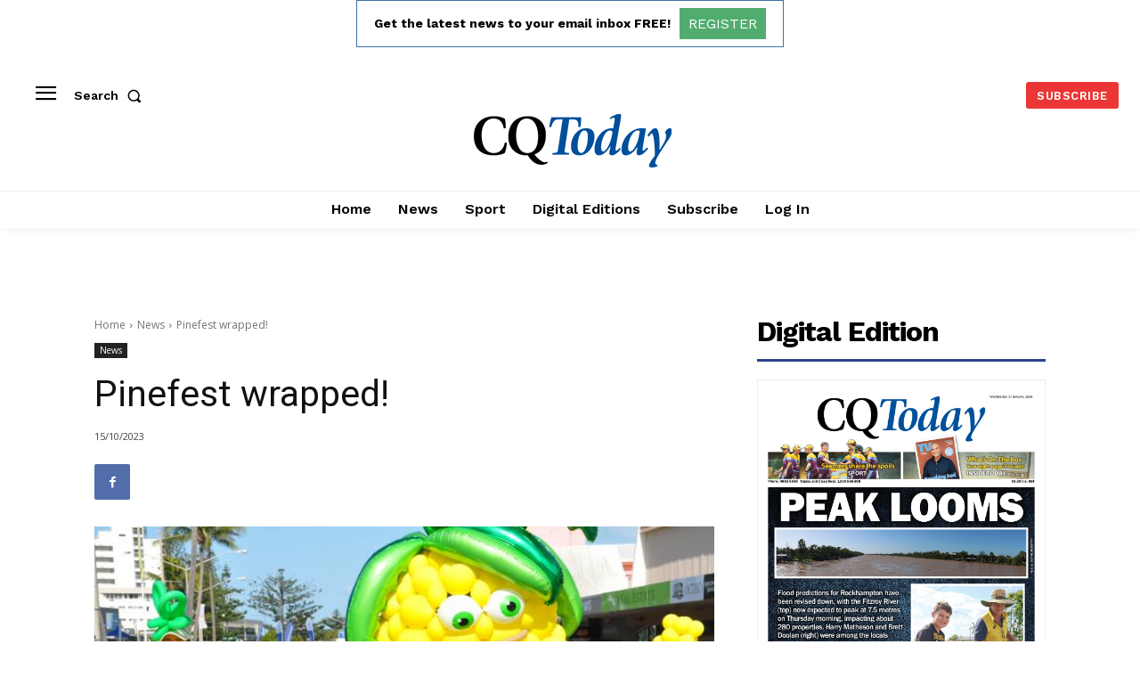

--- FILE ---
content_type: text/html; charset=utf-8
request_url: https://www.google.com/recaptcha/api2/aframe
body_size: 269
content:
<!DOCTYPE HTML><html><head><meta http-equiv="content-type" content="text/html; charset=UTF-8"></head><body><script nonce="Yy4VsZP3BQ7QOh7Xtr1TMA">/** Anti-fraud and anti-abuse applications only. See google.com/recaptcha */ try{var clients={'sodar':'https://pagead2.googlesyndication.com/pagead/sodar?'};window.addEventListener("message",function(a){try{if(a.source===window.parent){var b=JSON.parse(a.data);var c=clients[b['id']];if(c){var d=document.createElement('img');d.src=c+b['params']+'&rc='+(localStorage.getItem("rc::a")?sessionStorage.getItem("rc::b"):"");window.document.body.appendChild(d);sessionStorage.setItem("rc::e",parseInt(sessionStorage.getItem("rc::e")||0)+1);localStorage.setItem("rc::h",'1769089975665');}}}catch(b){}});window.parent.postMessage("_grecaptcha_ready", "*");}catch(b){}</script></body></html>